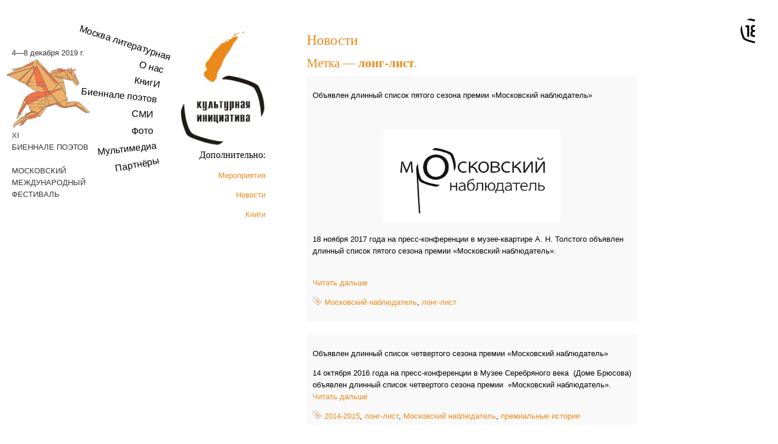

--- FILE ---
content_type: text/html;charset=windows-1251
request_url: http://kultinfo.com/novosti/tag/%EB%EE%ED%E3-%EB%E8%F1%F2/
body_size: 24350
content:
<!DOCTYPE HTML PUBLIC "-//W3C//DTD HTML 4.01//EN" "http://www.w3.org/TR/html4/strict.dtd">
<html xmlns="http://www.w3.org/1999/xhtml" xml:lang="ru" lang="ru" xmlns:fb="http://ogp.me/ns/fb#">
<head>

<title>Метка: лонг-лист  - Новости</title>
<meta name="description" content="Метка: лонг-лист  - Новости"></meta>
<meta name="keywords" content="Метка: лонг-лист  - Новости"></meta>
<meta http-equiv="X-UA-Compatible" content="IE=EmulateIE7"></meta>
<meta http-equiv="Content-Language" content="ru"></meta>
<meta content="text/html; charset=windows-1251" http-equiv="Content-Type"></meta>
<meta name='yandex-verification' content='449e4ce497050095' />

<meta property="og:title" content="Метка: лонг-лист  - Новости" />
<meta property="og:type" content="article" />
<meta property="og:image" content="http://kultinfo.ru/images/ki.jpg" />
<meta property="og:site_name" content="Культурная инициатива" />

<link rel="stylesheet" type="text/css" href="/templates/template1/style.css" />
<script type="text/javascript" src="/templates/template1/hostcms.js"></script>
<script type="text/javascript" src="/hostcmsfiles/ajax/JsHttpRequest.js"></script>
<script type="text/javascript" src="/hostcmsfiles/ajax/ajax.js"></script>
<script type="text/javascript" src="/hostcmsfiles/main.js"></script>

<link rel="stylesheet" type="text/css" href="/hostcmsfiles/style.css" />
<link rel="alternate" type="application/rss+xml" title="HostCMS RSS Feed" href="/info/news/rss/" />

<!-- Визуальный редактор -->
<script language="javascript" type="text/javascript" src="/admin/wysiwyg/tiny_mce_src.js"></script>
<script type="text/javascript" language="JavaScript">
tinyMCE.init(
{
	mode : "textareas",
	theme : "simple",
	editor_selector : "mceEditor",
	editor_deselector : "mceNoEditor",
	width: "400px",
	theme_simple_resizing : true
}
);
</script>

<!-- Предварительная загрузка изображений -->
<script type="text/javascript" language="JavaScript">
var image1 = new Image(); image1.src = "/hostcmsfiles/images/shadow-b.png";
var image2 = new Image(); image2.src = "/hostcmsfiles/images/shadow-l.png";
var image3 = new Image(); image3.src = "/hostcmsfiles/images/shadow-lb.png";
var image4 = new Image(); image4.src = "/hostcmsfiles/images/shadow-lt.png";
var image5 = new Image(); image5.src = "/hostcmsfiles/images/shadow-r.png";
var image6 = new Image(); image6.src = "/hostcmsfiles/images/shadow-rb.png";
var image7 = new Image(); image7.src = "/hostcmsfiles/images/shadow-rt.png";
var image8 = new Image(); image8.src = "/hostcmsfiles/images/shadow-t.png";
var image9 = new Image(); image9.src = "/hostcmsfiles/images/ajax_loader.gif";
</script>

<script language="JavaScript" type="text/javascript"> 
	AC_FL_RunContent(
		'codebase', 'http://download.macromedia.com/pub/shockwave/cabs/flash/swflash.cab#version=10,0,0,0',
		'width', '460',
		'height', '320',
		'src', 'menu',
		'quality', 'high',
		'pluginspage', 'http://www.adobe.com/go/getflashplayer',
		'align', 'middle',
		'play', 'true',
		'loop', 'true',
		'scale', 'showall',
		'wmode', 'window',
		'devicefont', 'false',
		'id', 'menu',
		'bgcolor', '#ffffff',
		'name', 'menu',
		'menu', 'true',
		'allowFullScreen', 'false',
		'allowScriptAccess','sameDomain',
		'movie', 'menu',
		'salign', ''
		); //end AC code
</script> 

</head>

<body leftmargin="0" topmargin="0" marginheight="0" marginwidth="0" bgcolor="#ffffff">

<!-- Google tag (gtag.js) -->
<script async src="https://www.googletagmanager.com/gtag/js?id=G-G888ZTGBR5"></script>
<script>
  window.dataLayer = window.dataLayer || [];
  function gtag(){dataLayer.push(arguments);}
  gtag('js', new Date());

  gtag('config', 'G-G888ZTGBR5');
</script>

<!-- Yandex.Metrika counter -->
<script type="text/javascript">
    (function(m,e,t,r,i,k,a){
        m[i]=m[i]||function(){(m[i].a=m[i].a||[]).push(arguments)};
        m[i].l=1*new Date();
        for (var j = 0; j < document.scripts.length; j++) {if (document.scripts[j].src === r) { return; }}
        k=e.createElement(t),a=e.getElementsByTagName(t)[0],k.async=1,k.src=r,a.parentNode.insertBefore(k,a)
    })(window, document,'script','https://mc.yandex.ru/metrika/tag.js', 'ym');

    ym(53525602, 'init', {clickmap:true, accurateTrackBounce:true, trackLinks:true});
</script>
<noscript><div><img src="https://mc.yandex.ru/watch/53525602" style="position:absolute; left:-9999px;" alt="" /></div></noscript>
<!-- /Yandex.Metrika counter -->


<div id="fb-root"></div>
<script>(function(d, s, id) {
  var js, fjs = d.getElementsByTagName(s)[0];
  if (d.getElementById(id)) return;
  js = d.createElement(s); js.id = id;
  js.src = "//connect.facebook.net/ru_RU/all.js#xfbml=1";
  fjs.parentNode.insertBefore(js, fjs);
}(document, 'script', 'facebook-jssdk'));</script>

<!--url's used in the movie--> 
<a href="/raspisanie/"></a> 
<a href="/about/"></a> 
<a href="/knigi/"></a> 
<a href="/festivali/"></a> 
<a href="/smi/"></a> 
<a href="/foto/"></a> 
<a href="/multimedia/"></a> 
<a href="/partnery/"></a>
<!--url's used in the movie - конец-->  

<div style="position: absolute; top: 30px; left: 1254px; width: 45px; height: 45px; z-index: 100; padding-right: 20px;"><img src="/images/18plus.jpg" alt="" width="45" height="45" style="border: 0px solid #999999;" /></div>

<div style="position:absolute; top: 0px; left: 0px; width: 520px; height: 360px;">

<!--
<object classid="clsid:d27cdb6e-ae6d-11cf-96b8-444553540000" codebase="http://download.macromedia.com/pub/shockwave/cabs/flash/swflash.cab#version=6,0,40,0" width="520" height="360"> 

<param name="movie" value="/flash2/kicup.swf" /> 
<param name="quality" value="high" /> 
<param name="bgcolor" value="#ffffff" /> 
<param name="allowScriptAccess" value="always" />
<PARAM NAME="BASE" VALUE=".">
<embed src="/flash2/kicup.swf" quality="high" bgcolor="#ffffff" width="520" height="360" align="" type="application/x-shockwave-flash" allowScriptAccess="always" pluginspage="http://www.macromedia.com/go/getflashplayer" BASE="."> 
</embed> 
</object> 
-->

<style>
    .kult-menu {
        position: absolute;
        top: 50px;
        left: 90px;
    } 
	
	.biennale-ref {
        position: absolute;
        top: 50px;
        left: 0px;
    }

    .navigate a, .navigate li {
        display: block;
        list-style: none;
        font-family: Arial, Helvetica, sans-serif;
        font-size: 16px;
        text-decoration: none;
        color: black;
        text-align: right;
    }
    
    .navigate a:hover {
        color: #EB891B;
        transition: all .4s;
    }
    
    .navigate li {
        display: block;
        padding-bottom: 10px;
        margin: 0;
    }
    
    .navigate li:first-child {
        transform: rotate(18deg);
    }
    
    .navigate li:nth-child(2) {
        transform: rotate(14deg);
        padding-right: 14px;
    }
    
    .navigate li:nth-child(3) {
        transform: rotate(10deg);
        padding-right: 20px;
    }
    
    .navigate li:nth-child(4) {
        transform: rotate(6deg);
        padding-right: 26px;
    }
    
    .navigate li:nth-child(5) {
        transform: rotate(2deg);
        padding-right: 32px;
    }
    
    .navigate li:nth-child(6) {
        transform: rotate(-2deg);
        padding-right: 32px;
    }
    
    .navigate li:nth-child(7) {
        transform: rotate(-6deg);
        padding-right: 26px;
    }
    
    .navigate li:nth-child(8) {
        transform: rotate(-10deg);
        padding-right: 20px;
    }
    
    .kult-logo {
        display: block;
        width: 150px;
        height: auto;
        position: absolute;
        top: 0px;
        left: 210px;
    }
	
	.biennale-logo-img {
        display: block;
        width: 143px;
        height: auto;
        position: absolute;
        top: 50px;
        left: 10px;
    }
	
	.biennale-ref > .date
	{
		position: relative;
		top: 30px;
        left: 20px;
	}
	
	.biennale-ref > .title1
	{
		position: relative;
		top: 150px;
        left: 20px;
	}
	
	.biennale-ref a
	{
		font-family: Arial Narrow,Arial,sans-serif; 
		font-size: 1em;
		color: #333;
	}
	
	.biennale-ref a:hover
	{
		font-family: Arial Narrow,Arial,sans-serif; 
		font-size: 1em;
		color: #EB891B;
	}

</style>

<div class="biennale-ref">
	<div class="date"><a href="/poetrybiennale2019/"><nobr>4&#151;8 декабря 2019 г.</nobr></a></div>
	<div class="biennale-logo"><a href="/poetrybiennale2019/" target="_self"><img src="/images/biennale_pegas2019.png" alt="Биеннале поэтов" class="biennale-logo-img"></a></div>
	<div class="title1"><a href="/poetrybiennale2019/">XI <br />БИЕННАЛЕ ПОЭТОВ<br />
	<br />
	МОСКОВСКИЙ <br />МЕЖДУНАРОДНЫЙ <br />ФЕСТИВАЛЬ</a></div>
</div>

<div class="kult-menu">
    <nav>
        <ul class="navigate">
            <li><a href="/raspisanie/">Москва литературная</a></li>
            <li><a href="/about/">О нас</a></li>
            <li><a href="/knigi/">КнигИ</a></li>
            <li><a href="/poetrybiennale2019/">Биеннале поэтов</a></li>
            <li><a href="/smi/">СМИ</a></li>
            <li><a href="/foto/">Фото</a></li>
            <li><a href="/multimedia/">Мультимедиа</a></li>
            <li><a href="/partnery/">Партнёры</a></li>
        </ul>
    </nav>
    <div class="nav-logo"><a href="/" target="_self"><img src="/images/kultinfo-logo-3.png" alt="Культурная Инициатива" class="kult-logo"></a></div>
</div>

</div>

<!--
<table width="100%" border="0" cellpadding="0" cellspacing="0" class="top_menu"><tr align="center"><td></td><td><div class="item_menu_div" id="menu_id_103" onmouseover="TopMenuOver('menu_id_103', 'child_menu_id_103');" onmouseout="TopMenuOut('menu_id_103', 'child_menu_id_103');"><div class="tl"></div><div class="tr"></div><div class="bl"></div><div class="br"></div><a href="/9B4B79B2-FB2D-35F2-0C85-E832E0BDC21E/">"Полюса"</a></div></td><td></td><td><div class="item_menu_div" id="menu_id_85" onmouseover="TopMenuOver('menu_id_85', 'child_menu_id_85');" onmouseout="TopMenuOut('menu_id_85', 'child_menu_id_85');"><div class="tl"></div><div class="tr"></div><div class="bl"></div><div class="br"></div><a href="/knigi/">Книги</a><div id="child_menu_id_85" class="poll_down_menu_lev_1" align="left"><div class="tl"></div><div class="t"></div><div class="tr"></div><div class="r"></div><div class="bl"></div><div class="b"></div><div class="br"></div><div class="l"></div><ul><li><a href="/knigi/rss/">RSS</a></li></ul></div></div></td><td></td><td><div class="item_menu_div" id="menu_id_89" onmouseover="TopMenuOver('menu_id_89', 'child_menu_id_89');" onmouseout="TopMenuOut('menu_id_89', 'child_menu_id_89');"><div class="tl"></div><div class="tr"></div><div class="bl"></div><div class="br"></div><a href="/kontakty/">Контакты</a></div></td><td></td><td><div class="item_menu_div" id="menu_id_98" onmouseover="TopMenuOver('menu_id_98', 'child_menu_id_98');" onmouseout="TopMenuOut('menu_id_98', 'child_menu_id_98');"><div class="tl"></div><div class="tr"></div><div class="bl"></div><div class="br"></div><a href="/festivali/">Литературные события года</a></div></td><td></td><td><div class="item_menu_div" id="menu_id_92" onmouseover="TopMenuOver('menu_id_92', 'child_menu_id_92');" onmouseout="TopMenuOut('menu_id_92', 'child_menu_id_92');"><div class="tl"></div><div class="tr"></div><div class="bl"></div><div class="br"></div><a href="/multimedia/">Мультимедиа</a><div id="child_menu_id_92" class="poll_down_menu_lev_1" align="left"><div class="tl"></div><div class="t"></div><div class="tr"></div><div class="r"></div><div class="bl"></div><div class="b"></div><div class="br"></div><div class="l"></div><ul><li><a href="/multimedia/rss/">RSS</a></li></ul></div></div></td><td></td><td><div class="item_menu_div" id="menu_id_86" onmouseover="TopMenuOver('menu_id_86', 'child_menu_id_86');" onmouseout="TopMenuOut('menu_id_86', 'child_menu_id_86');"><div class="tl"></div><div class="tr"></div><div class="bl"></div><div class="br"></div><a href="/novosti/">Новости</a><div id="child_menu_id_86" class="poll_down_menu_lev_1" align="left"><div class="tl"></div><div class="t"></div><div class="tr"></div><div class="r"></div><div class="bl"></div><div class="b"></div><div class="br"></div><div class="l"></div><ul><li><a href="/novosti/rss/">RSS</a></li></ul></div></div></td><td></td><td><div class="item_menu_div" id="menu_id_91" onmouseover="TopMenuOver('menu_id_91', 'child_menu_id_91');" onmouseout="TopMenuOut('menu_id_91', 'child_menu_id_91');"><div class="tl"></div><div class="tr"></div><div class="bl"></div><div class="br"></div><a href="/partnery/">Партнеры</a></div></td><td></td><td><div class="item_menu_div" id="menu_id_100" onmouseover="TopMenuOver('menu_id_100', 'child_menu_id_100');" onmouseout="TopMenuOut('menu_id_100', 'child_menu_id_100');"><div class="tl"></div><div class="tr"></div><div class="bl"></div><div class="br"></div><a href="/search/">Поиск</a></div></td><td></td><td><div class="item_menu_div" id="menu_id_101" onmouseover="TopMenuOver('menu_id_101', 'child_menu_id_101');" onmouseout="TopMenuOut('menu_id_101', 'child_menu_id_101');"><div class="tl"></div><div class="tr"></div><div class="bl"></div><div class="br"></div><a href="/results/">Результаты поиска</a></div></td><td></td><td><div class="item_menu_div" id="menu_id_90" onmouseover="TopMenuOver('menu_id_90', 'child_menu_id_90');" onmouseout="TopMenuOut('menu_id_90', 'child_menu_id_90');"><div class="tl"></div><div class="tr"></div><div class="bl"></div><div class="br"></div><a href="/smi/">СМИ</a></div></td><td></td><td><div class="item_menu_div" id="menu_id_102" onmouseover="TopMenuOver('menu_id_102', 'child_menu_id_102');" onmouseout="TopMenuOut('menu_id_102', 'child_menu_id_102');"><div class="tl"></div><div class="tr"></div><div class="bl"></div><div class="br"></div><a href="/polusa/">Цикл "Полюса"</a></div></td><td></td><td><div class="item_menu_div" id="menu_id_96" onmouseover="TopMenuOver('menu_id_96', 'child_menu_id_96');" onmouseout="TopMenuOut('menu_id_96', 'child_menu_id_96');"><div class="tl"></div><div class="tr"></div><div class="bl"></div><div class="br"></div><a href="/raspisanie/">Москва литературная</a></div></td><td></td><td><div class="item_menu_div" id="menu_id_7" onmouseover="TopMenuOver('menu_id_7', 'child_menu_id_7');" onmouseout="TopMenuOut('menu_id_7', 'child_menu_id_7');"><div class="tl"></div><div class="tr"></div><div class="bl"></div><div class="br"></div><a href="/nashi_meropriatia/">Наши мероприятия</a></div></td><td></td><td><div class="item_menu_div" id="menu_id_84" onmouseover="TopMenuOver('menu_id_84', 'child_menu_id_84');" onmouseout="TopMenuOut('menu_id_84', 'child_menu_id_84');"><div class="tl"></div><div class="tr"></div><div class="bl"></div><div class="br"></div><a href="/about/">О нас</a></div></td><td></td><td><div class="item_menu_div" id="menu_id_15" onmouseover="TopMenuOver('menu_id_15', 'child_menu_id_15');" onmouseout="TopMenuOut('menu_id_15', 'child_menu_id_15');"><div class="tl"></div><div class="tr"></div><div class="bl"></div><div class="br"></div><a href="/foto/">Фотогалерея</a></div></td><td style="padding-right: 15px;"></td></tr></table>-->

<div style="position:absolute; top: 50px; left: 500px; width: 580px;">
<!-- Вызов шаблона для текущей страницы -->
<div style="position:absolute; top: 190px; left: -250px; width: 200px;">

<div style="text-align: right;">
<p style="text-align: right;"><span style="font-size: medium;"><span style="font-family: verdana,geneva;">Дополнительно:</span></span></p>
<p style="text-align: right;"><a href="/raspisanie/">Мероприятия</a></p>
<p style="text-align: right;"><a href="/novosti/">Новости</a></p>
<a href="/knigi/">Книги</a></div>
</div>
<div style="margin-left: 20px;">
			
                        <h1>Новости</h1>
<h2>Метка &#151; <strong>лонг-лист</strong>.</h2>
<div style="padding: 10px; background-color: #f9f9f9;"><p class="news_title"><a href="/novosti/2571/" class="more">Объявлен длинный список пятого сезона премии «Московский наблюдатель»</a></p><p>&nbsp;</p>
<p style="text-align: center;"><img src="/Mos_nabl/MosNab_logo.JPG" alt="" width="300" height="158" /></p>
<p>18 ноября 2017 года на&nbsp;<nobr>пресс-конференции</nobr> в&nbsp;<nobr>музее-квартире</nobr> <nobr>А. Н. Толстого</nobr> объявлен длинный список пятого сезона премии<span style="margin-right: 0.3em"> </span> <span style="margin-left: -0.3em">&laquo;Московский</span> наблюдатель&raquo;.</p><br /><a href="/novosti/2571/">
				Читать дальше
			</a><p class="tags"><img src="/hostcmsfiles/images/tags.gif" align="left" style="margin: 0px 5px -2px 0px" /><a href="/novosti/tag/%CC%EE%F1%EA%EE%E2%F1%EA%E8%E9%20%ED%E0%E1%EB%FE%E4%E0%F2%E5%EB%FC/" class="tag">Московский наблюдатель</a>, <a href="/novosti/tag/%EB%EE%ED%E3-%EB%E8%F1%F2/" class="tag">лонг-лист</a> </p><div style="clear: both;"></div></div>
<br />
<div style="padding: 10px; background-color: #f9f9f9;"><p class="news_title"><a href="/novosti/2255/" class="more">Объявлен длинный список четвертого сезона премии «Московский наблюдатель»</a></p><span style="font-size: 13.3333px;">14 октября 2016 года на&nbsp;пресс-конференции в&nbsp;Музее Серебряного века&nbsp;<span style="margin-right: 0.3em"> </span> <span style="margin-left: -0.3em">(Доме</span>&nbsp;Брюсова) объявлен длинный список четвертого сезона&nbsp;премии&nbsp;<span style="margin-right: 0.3em"> </span> <span style="margin-left: -0.3em">&laquo;Московский</span></span>&nbsp;наблюдатель&raquo;.<br /><a href="/novosti/2255/">
				Читать дальше
			</a><p class="tags"><img src="/hostcmsfiles/images/tags.gif" align="left" style="margin: 0px 5px -2px 0px" /><a href="/novosti/tag/2014-2015/" class="tag">2014-2015</a>, <a href="/novosti/tag/%EB%EE%ED%E3-%EB%E8%F1%F2/" class="tag">лонг-лист</a>, <a href="/novosti/tag/%CC%EE%F1%EA%EE%E2%F1%EA%E8%E9%20%ED%E0%E1%EB%FE%E4%E0%F2%E5%EB%FC/" class="tag">Московский наблюдатель</a>, <a href="/novosti/tag/%EF%F0%E5%EC%E8%E0%EB%FC%ED%FB%E5%20%E8%F1%F2%EE%F0%E8%E8/" class="tag">премиальные истории</a> </p><div style="clear: both;"></div></div>
<br />
<div style="padding: 10px; background-color: #f9f9f9;"><p class="news_title"><a href="/novosti/1966/" class="more">Премия «Московский наблюдатель» открывает третий сезон</a></p><p style="font-size: 13.3333px;">25 сентября 2015 года в&nbsp;19.00 в&nbsp;Музее Серебряного века&nbsp;<span style="margin-right: 0.3em"> </span> <span style="margin-left: -0.3em">(Проспект</span>&nbsp;Мира, 30) состоится пресс-конференция, посвященная объявлению длинного списка премии.</p>
<p style="font-size: 13.3333px;">Лонг-лист будет сформирован в&nbsp;результате отбора, проведенного членами жюри и&nbsp;оргкомитета, каждый из&nbsp;которых назовет по&nbsp;два&nbsp;лучших материала из&nbsp;общего корпуса номинированных текстов.</p><br /><a href="/novosti/1966/">
				Читать дальше
			</a><p class="tags"><img src="/hostcmsfiles/images/tags.gif" align="left" style="margin: 0px 5px -2px 0px" /><a href="/novosti/tag/%CC%EE%F1%EA%EE%E2%F1%EA%E8%E9%20%ED%E0%E1%EB%FE%E4%E0%F2%E5%EB%FC/" class="tag">Московский наблюдатель</a>, <a href="/novosti/tag/%EB%EE%ED%E3-%EB%E8%F1%F2/" class="tag">лонг-лист</a>, <a href="/novosti/tag/%EF%F0%E5%F1%F1-%EA%EE%ED%F4%E5%F0%E5%ED%F6%E8%FF/" class="tag">пресс-конференция</a>, <a href="/novosti/tag/%CC%F3%E7%E5%E9%20%D1%E5%F0%E5%E1%F0%FF%ED%EE%E3%EE%20%E2%E5%EA%E0/" class="tag">Музей Серебряного века</a> </p><div style="clear: both;"></div></div>
<br />
<div style="padding: 10px; background-color: #f9f9f9;"><p class="news_title"><a href="/novosti/1706/" class="more">Премия «Московский наблюдатель» открывает второй сезон</a></p><p style="text-align: center;"><img style="text-align: center;" src="/Mos_nabl/MosNab_logo.JPG" alt="" width="350" height="184" /></p>
<p>7 октября 2014 года в&nbsp;19.00 в&nbsp;Музее Серебряного века<span style="margin-right: 0.3em"> </span> <span style="margin-left: -0.3em">(Проспект</span> Мира, 30) состоится пресс-конференция, посвященная объявлению длинного списка премии.</p><br /><a href="/novosti/1706/">
				Читать дальше
			</a><p class="tags"><img src="/hostcmsfiles/images/tags.gif" align="left" style="margin: 0px 5px -2px 0px" /><a href="/novosti/tag/2014/" class="tag">2014</a>, <a href="/novosti/tag/%CC%EE%F1%EA%EE%E2%F1%EA%E8%E9%20%ED%E0%E1%EB%FE%E4%E0%F2%E5%EB%FC/" class="tag">Московский наблюдатель</a>, <a href="/novosti/tag/%EF%F0%E5%EC%E8%E0%EB%FC%ED%FB%E5%20%E8%F1%F2%EE%F0%E8%E8/" class="tag">премиальные истории</a>, <a href="/novosti/tag/%EF%F0%E5%F1%F1-%EA%EE%ED%F4%E5%F0%E5%ED%F6%E8%FF/" class="tag">пресс-конференция</a>, <a href="/novosti/tag/%EB%EE%ED%E3-%EB%E8%F1%F2/" class="tag">лонг-лист</a>, <a href="/novosti/tag/%CC%F3%E7%E5%E9%20%D1%E5%F0%E5%E1%F0%FF%ED%EE%E3%EE%20%E2%E5%EA%E0/" class="tag">Музей Серебряного века</a> </p><div style="clear: both;"></div></div>
<br />
<div style="padding: 10px; background-color: #f9f9f9;"><p class="news_title"><a href="/novosti/1403/" class="more">Премия «Московский наблюдатель» приступила к формированию длинного списка</a></p><em>С началом нового литературного сезона продолжит свою работу учрежденная в&nbsp;марте 2013 года премия<span style="margin-right: 0.3em"> </span> <span style="margin-left: -0.3em">&laquo;Московский</span> наблюдатель&raquo;. Подробнее о&nbsp;регламенте премии &ndash;&nbsp;</em><a href="/novosti/1234/"><em>http://kultinfo.ru/novosti/1234/</em></a><em>&nbsp;<br /><img src="/Mos_nabl/MosNab_logo.JPG" alt="" width="250" height="132" /></em><br /><a href="/novosti/1403/">
				Читать дальше
			</a><p class="tags"><img src="/hostcmsfiles/images/tags.gif" align="left" style="margin: 0px 5px -2px 0px" /><a href="/novosti/tag/%CC%EE%F1%EA%EE%E2%F1%EA%E8%E9%20%ED%E0%E1%EB%FE%E4%E0%F2%E5%EB%FC/" class="tag">Московский наблюдатель</a>, <a href="/novosti/tag/%EB%EE%ED%E3-%EB%E8%F1%F2/" class="tag">лонг-лист</a> </p><div style="clear: both;"></div></div>
<br />
<p></p>
<div style="clear: both"></div>
<div class="rss_4_ie"></div>
<a href="/novosti/rss/"><img src="/images/rss/rss_2.0.png" style="filter: alpha(opacity=0); margin: 0px 0px -4px 0px" /></a>
<a href="/novosti/rss/">RSS</a></div>
<br /><br /> <br />		
<div style="padding-top: 20px;">

<table style="width: 100%;" border="0">
<tbody>
<tr>
<td style="border-left: 2px Solid #EB891B; padding-top: 10px; padding-left: 20px; padding-bottom: 10px;" width="50%">
<p><span style="font-size: x-small;"><a href="/kontakty/">Контакты</a><br />Поиск<br /><a href="mailto:fayzov@gmail.com?subject=Подписка%20на%20новости%20сайта%20kultinfo.ru&amp;body=Прошу%20присылать%20новости%20на%20этот%20адрес.">Подписка на&nbsp;новости<br /></a><br /></span></p>
</td>
<td style="border-left: 2px Solid #EB891B; padding-top: 10px; padding-left: 20px; padding-bottom: 10px;" width="50%">
<div class="fb-like"></div>
<p><span style="font-size: x-small;">Регистрация СМИ Эл&nbsp;№&nbsp;ФC77-75368 от&nbsp;25&nbsp;марта 2019<br />Федеральная служба по надзору в сфере связи, информационных технологий и массовых коммуникаций<br /></span></p>
<p><span style="font-size: x-small;">&copy; Культурная Инициатива<br />&copy; оформление&nbsp;&mdash; Николай Звягинцев<br />&copy; логотип&nbsp;&mdash; Ирина Максимова<br /><a style="color: #eb891b; text-decoration: none;" href="http://www.hostcms.ru/" target="_blank"></a></span></p>
<p><span style="font-size: x-small;"><a style="color: #eb891b; text-decoration: none;" href="http://www.hostcms.ru/" target="_blank">Host CMS</a>&nbsp;| сайт -&nbsp;<a href="http://jaybe.ru" target="_blank">Jaybe.ru</a>&nbsp;</span></p>
</td>
</tr>
</tbody>
</table>
</div>
<!--LiveInternet counter--><script type="text/javascript"><!--
document.write("<a href='http://www.liveinternet.ru/click' "+
"target=_blank><img src='//counter.yadro.ru/hit?t44.6;r"+
escape(document.referrer)+((typeof(screen)=="undefined")?"":
";s"+screen.width+"*"+screen.height+"*"+(screen.colorDepth?
screen.colorDepth:screen.pixelDepth))+";u"+escape(document.URL)+
";"+Math.random()+
"' alt='' title='LiveInternet' "+
"border='0' width='31' height='31'><\/a>")
//--></script><!--/LiveInternet-->
</div>

</body>
</html>


--- FILE ---
content_type: text/css
request_url: http://kultinfo.com/hostcmsfiles/style.css
body_size: 27817
content:
.shadowed
{
	zoom: 1;
	z-index: 998;
	position: absolute;
	margin-top: 10px;
	background-color: #FFF;
	font-size: 9pt;
	/*border: 1px solid #f00;*/
} 

.shadowed .tl
{
	position: absolute;
	font-size: 0;
	top: -15px;
	left: -17px;
	background: url('/hostcmsfiles/images/shadow-lt.png') 0 0 no-repeat !important;
	background: none;
	filter: progid:DXImageTransform.Microsoft.AlphaImageLoader(src='/hostcmsfiles/images/shadow-lt.png');
	width: 17px;
	height: 15px;
}

.shadowed .t
{
	position: absolute;
	font-size: 0;
	top: -15px;
	left: 0;
	background: url('/hostcmsfiles/images/shadow-t.png') 0 0 repeat-x !important;
	background: url('/hostcmsfiles/images/spacer.gif');
	filter: progid:DXImageTransform.Microsoft.AlphaImageLoader(src='/hostcmsfiles/images/shadow-t.png', sizingmethod='scale');
	width: 100%;
	height: 15px;
	/* border: 1px solid; */
}

.shadowed .tr
{
	position: absolute;
	font-size: 0;
	top: -15px;
	left: 100%;
	background: url('/hostcmsfiles/images/shadow-rt.png') 0 0 no-repeat !important;
	background: none;
	filter: progid:DXImageTransform.Microsoft.AlphaImageLoader(src='/hostcmsfiles/images/shadow-rt.png');
	width: 17px;
	height: 15px;
}

.shadowed .r
{
	position: absolute;
	font-size: 0;
	top: 0;
	left: 100%;
	background: url('/hostcmsfiles/images/shadow-r.png') 0 0 repeat-y !important;
	background: none;
	filter: progid:DXImageTransform.Microsoft.AlphaImageLoader(src='/hostcmsfiles/images/shadow-r.png', sizingmethod='scale');
	width: 17px;
	height: 100%;

}

.shadowed .br
{
	position: absolute;
	font-size: 0;
	top: 100%;
	left: 100%;
	background: url('/hostcmsfiles/images/shadow-rb.png') 0 0 no-repeat !important;
	background: none;
	filter: progid:DXImageTransform.Microsoft.AlphaImageLoader(src='/hostcmsfiles/images/shadow-rb.png');
	width: 17px;
	height: 21px;
}

.shadowed .b
{
	position: absolute;
	font-size: 0;
	top: 100%;
	left: 0;
	background: url('/hostcmsfiles/images/shadow-b.png') 0 0 repeat-x !important;
	background: url('/hostcmsfiles/images/spacer.gif');
	filter: progid:DXImageTransform.Microsoft.AlphaImageLoader(src='/hostcmsfiles/images/shadow-b.png', sizingmethod='scale');
	width: 100%;
	height: 21px;
}

.shadowed .bl
{
	position: absolute;
	font-size: 0;
	top: 100%;
	left: -17px;
	background: url('/hostcmsfiles/images/shadow-lb.png') 0 0 no-repeat !important;
	background: none;
	filter: progid:DXImageTransform.Microsoft.AlphaImageLoader(src='/hostcmsfiles/images/shadow-lb.png');
	width: 17px;
	height: 21px;
}

.shadowed .l
{
	position: absolute;
	font-size: 0;
	top: 0;
	left: -17px;
	background: url('/hostcmsfiles/images/shadow-l.png') 0 0 repeat-y !important;
	background: none;
	filter: progid:DXImageTransform.Microsoft.AlphaImageLoader(src='/hostcmsfiles/images/shadow-l.png', sizingmethod='scale');
	width: 17px;
	height: 100%;
}

.shadow_tail
{
	position: absolute;
	bottom: -30px;
	// bottom: -27px;
	right: 20px;
	z-index: 100;
}

/* Плавающие блоки */
.hostcms_float_block
{
	z-index: 997 !important;
	font-family: Arial, Verdana, 'MS Sans Serif';
	position: absolute;
	opacity: 0.9;
	font-size: 8pt;
	color: #000000;
	margin: 0 !important;
	padding: 0 !important;
}

.hostcms_float_block img
{
	border: 0 !important;
}

.hostcms_float_block a:link, .hostcms_float_block a:visited, .hostcms_float_block a:hover
{
	color: #0070BD;
	text-decoration: underline;
}

.hostcms_float_block .hostcms_float_block_bl
{
	position: absolute;
	background: url('/hostcmsfiles/images/float_block_bl.png') 0 0 no-repeat !important;
	background: none;
	filter: progid:DXImageTransform.Microsoft.AlphaImageLoader(src='/hostcmsfiles/images/float_block_bl.png');
	width: 17px;
	height: 21px;
	bottom: -11px;
	left: -17px;
	font-size: 1px;
}

.hostcms_float_block .hostcms_float_block_l
{
	position: absolute;
	background: url('/hostcmsfiles/images/float_block_l.png') 0 0 repeat-y !important;
	background: none;
	filter: progid:DXImageTransform.Microsoft.AlphaImageLoader(src='/hostcmsfiles/images/float_block_l.png', sizingmethod='scale');
	height: 100%;
	width: 17px;
	z-index: 997;
	left: -17px;
	top: 0;
	padding: 0;
	font-size: 1px;
}

.hostcms_float_block .hostcms_float_block_tl
{
	position: absolute;
	background: url('/hostcmsfiles/images/float_block_tl.png') 0 0 no-repeat !important;
	background: none;
	filter: progid:DXImageTransform.Microsoft.AlphaImageLoader(src='/hostcmsfiles/images/float_block_tl.png');
	width: 17px;
	height: 15px;
	top: -5px;
	left: -17px;
	font-size: 1px;
}

.hostcms_float_block .hostcms_float_block_t
{
	position: absolute;
	background: url('/hostcmsfiles/images/float_block_t.png') 0 0 repeat-x !important;
	background: none;
	filter: progid:DXImageTransform.Microsoft.AlphaImageLoader(src='/hostcmsfiles/images/float_block_t.png', sizingmethod='scale');
	width: 100% !important;
	width: auto;
	width: expression(parentElement.clientWidth + "px");
	height: 5px;
	top: -5px;
	font-size: 1px;
}

.hostcms_float_block .hostcms_float_block_tr
{
	position: absolute;
	background: url('/hostcmsfiles/images/float_block_tr.png') 0 0 no-repeat !important;
	background: none;
	filter: progid:DXImageTransform.Microsoft.AlphaImageLoader(src='/hostcmsfiles/images/float_block_tr.png');
	width: 17px;
	height: 15px;
	top: -5px;
	left: 100% !important;
	left: auto;	
	left: expression(parentElement.clientWidth + "px");
	z-index: 997;
	font-size: 1px;
}

.hostcms_float_block .hostcms_float_block_r
{
	position: absolute;
	background: url('/hostcmsfiles/images/float_block_r.png') 0 0 repeat-y !important;
	background: none;
	filter: progid:DXImageTransform.Microsoft.AlphaImageLoader(src='/hostcmsfiles/images/float_block_r.png', sizingmethod='scale');
	margin: 0px 0 0px 0;
	padding: 0px 0 0px 0;
	width: 17px;
	left: 100% !important;
	left: auto;
	left: expression(parentElement.clientWidth + "px");
	z-index: 997;
	font-size: 1px;
}

.hostcms_float_block .hostcms_float_block_br
{
	position: absolute;
	background: url('/hostcmsfiles/images/float_block_br.png') 0 0 no-repeat !important;
	background: none;
	filter: progid:DXImageTransform.Microsoft.AlphaImageLoader(src='/hostcmsfiles/images/float_block_br.png');
	height: 21px;
	width: 17px;
	bottom: -11px;
	left: 100% !important;
	left: auto;	
	left: expression(parentElement.clientWidth + "px");
	z-index: 997;
	font-size: 1px;
}

.hostcms_float_block .hostcms_float_block_b
{
	position: absolute;
	background: url('/hostcmsfiles/images/float_block_b.png') 0 0 repeat-x !important;
	background: none;
	filter: progid:DXImageTransform.Microsoft.AlphaImageLoader(src='/hostcmsfiles/images/float_block_b.png', sizingmethod='scale');
	width: 100% !important;
	width: auto;
	height: 11px;
	bottom: -11px;
	width: 100% !important;
	width: auto;
	width: expression(parentElement.clientWidth + "px");
	font-size: 1px;
}
 
.hostcms_float_block .hostcms_float_block_content
{
	position: relative;
	white-space: nowrap;
	width: auto !important;
	width: 1%;
	padding: 4px 1px 3px 9px !important;
	padding: 6px 1px 6px 9px;
	z-index: 997;
	background-color: #fff;
	margin: 0 !important;
	zoom: 1;
}

.hostcms_float_block .hostcms_float_block_drag_block
{
	position: absolute;
	height: 70%;
	width: 7px;
	float: left;
	margin-left: -5px;
	cursor: move;
	top: 15%;
	left: 2px;
	background: url('/hostcmsfiles/images/drag_bg.gif') repeat-y 2px 0;
	z-index: 997;
	font-size: 1px;
}

* .hostcms_float_block .hostcms_float_block_content img
{
	border: 0px !important;
	padding: 0px !important;
	margin: 0px !important;
	margin-right: 6px !important;
	
	/*bottom: 3px !important;*/
}

.edit_block
{
	zoom: 1;
	height: 5px;
	margin-top: 0px;
	margin-left: 0px;
	width: auto !important;
	display: inline-block;
	border: 1px solid #f00;
	float: left;
}

/* Верхняя полосочка */
.topbar
{
	font-family: Arial, Verdana, 'MS Sans Serif' !important;
	color: #000000 !important;
	background-color: #f1f1f1 !important;
	height: 20px !important;
	font-size: 90% !important;
	padding: 6px 20px 0px 5px !important;
	margin: 0 !important;
	margin-bottom: 5px !important;
	font-weight: bold !important;
}

.topbar img
{
	cursor: pointer !important;
	position: absolute !important;
	left: 100% !important;
	z-index: 1000 !important;
	margin: 0 !important;
	padding: 0 !important;
	margin-top: 3px !important;
	margin-left: -15px !important;
}

/* Панель в клиентском разделе */
#hostcms_layer
{
	font-family: Arial, Verdana, 'MS Sans Serif';
	color: #000;
	left: 20px;
	top: 0px;
}

#hostcms_layer a:link, #hostcms_layer a:visited, #hostcms_layer a:hover
{
	color: #0070BD;
	text-decoration: underline;
}

#div_hostcms_debug #subdiv
{
	overflow: auto;
	width: 400px;
	height: 180px;
	text-align: left;
}

#div_hostcms_debug ul
{
	margin: 0px;
}

#xml_div
{
	margin: 10px 2px 10px 2px !important;
	border: dashed 1px #aaaaaa !important;
	background-color: #fafafa !important;
	padding: 5px !important;
	color: #000 !important;
	text-align: left !important;
	font-size: 8pt !important;
	font-family: Arial !important;
}

#xml_div img
{
	padding: 0 !important;
	margin: 0 !important;
	margin-bottom: -3px !important;
}

#xml_div a:link, #xml_div a:hover, #xml_div a:visited
{
	text-decoration: underline !important;
	color: #2c7381 !important;
	font-family: Arial !important;
}

textarea.xml
{
	font-size: 9pt;
	width: 100%;
	height: 460px;
}

.shadowed #subdiv
{
	font-family: Arial, Verdana, 'MS Sans Serif', sans-serif;
	background-color: #FFFFFF;
	font-size: 100%;
	height: 92%;
	overflow: auto;
	width: 100%;
	color: #333333;
	position: relative;
	margin: 0px;
	padding: 0px;
}

#subdiv #id_content
{
	padding: 0 10px 20px 10px;
	width: auto !important;
	>width: 95% !important;
	width: 95%;
}

#subdiv a:link, #subdiv a:hover, #subdiv a:visited
{	
	text-decoration: underline;
	color: #0070BD;	
}

#subdiv ol li, #subdiv ul li
{
	margin-bottom: 3pt;
	margin-top: 3pt;
}

#subdiv acronym
{
	border-bottom: 1px dashed #C0C0C0;
	cursor: help;
}

#subdiv form
{
	margin-bottom:0;
	margin-top:0;
}

#subdiv .bg_1
{
	background-color: #F1F1F1;
	padding-left:10px;
}

#subdiv .bg_2
{
	background-color: #FF5500;
}

#subdiv .menu_over
{
	background-color: #DDDDDD;
}

#subdiv .menu_out
{
	background-color: #F1F1F1;
}

#subdiv hr
{
	border-top: 1px solid #e2d1ba;
	border-bottom: 1px solid #FFF;
	border-left: none;
	border-right: none;
	height: 0px !important;
	height: 2px;
	margin: 25px 0px 10px 0px !important;
	padding: 0px;
	margin: 0px 0px 5px 0px
}

#subdiv .div_title
{
	position: absolute;
	background-color: #ffffff;
	padding: 0px 4px 0px 4px;
	margin: -8px 0px 0px 20px;
	font-weight: bold;
}

#subdiv .div_content
{
	border: 1px solid #dddddd;
	padding: 10px 5px 10px 5px;
	height: 100%;
}

#subdiv input
{
	padding: 3px;
	vertical-align: middle;
}

#subdiv select
{
	margin: 1px;
}

#subdiv input[readonly], #subdiv .read_only_input
{
	background-color: #F9F9F9;
	color: #333333;
}

#subdiv input[type="checkbox"]
{
	padding: 1px;
	border: 0px;
}

#subdiv button
{
	font-family: Verdana, 'MS Sans Serif', Arial, sans-serif;
	border: 1px solid #777777;
	background-color:#f7f7f7;
	cursor: pointer;
	margin-right: 8px;
	color: #000000;
	font-size: 9pt;
	margin-top: 10px;
}

#subdiv button img
{
	border: 0 !important;
	margin: 2px 5px 1px 0 !important;
	vertical-align: middle !important;
}

#subdiv h1
{
	position: relative;
	font-weight: normal;
	font-size: 18pt;
	color: #000000;
	border-left: 6px solid #db1905;
	padding-bottom: 0em;
	padding-left: 34px;
	left: -40px;
	margin-top: 15px;
}

#subdiv h2
{
	color: #000000;
	font-size: 15pt;
	font-weight: normal;
	padding-top: 2pt;
	padding-bottom: 1pt;
}

#subdiv #message
{
	z-index: 1;
	width: 95%;
	margin-top: 5px;
	margin-bottom: 5px;
	padding: 5px 5px 5px 25px;
	position: relative;
	font-size: 8pt;
	border-collapse: collapse;
	border: 1px #3A7E34 dashed;
	color: #3A7E34;
	background-color: #FFFFFF;
	background: url('/hostcmsfiles/images/attention.gif') no-repeat 5px 50%;
}

#subdiv #error_message
{
	z-index: 1;
	margin-top: 5px;
	margin-bottom: 5px;
	padding: 5px 5px 5px 25px;
	position: relative;
	font-size: 8pt;
	border-collapse: collapse;
	border: 1px #CA1D13 dashed;
	color: #CA1D13;
	background-color: #FFFFFF;
	background: url('/hostcmsfiles/images/error.gif') no-repeat 5px 50%;
}

#subdiv .success
{
 color: #339933;
 /*font-weight: bold; */
}

#subdiv .warning
{
 color: #EBB100;
 /*font-weight: bold; */
}

#subdiv .error
{
 color: #CC0000;
 font-weight:bold;
}

#subdiv .short_title
{
	color: #000000;
	font-weight: bold;
	font-size: 110%;
}


#subdiv #index_gray_div
{
	position: relative;
/*	background-color: #F1F1F1; */
	border: 1px solid #E0E0E0;

	height: 100%;
}

#subdiv .order:link, #subdiv .order:visited, #subdiv .order:hover
{
	color: #DB1905;
	text-decoration: none;
	font-weight: bold;
}

#subdiv .order acronym
{
	border-bottom: 1px dotted #FF5500;
}

#subdiv .current
{
	font-weight: bold;
	color: #000000;
	/* background-color: #F2F0EB; */
}

#subdiv .arrow_span
{
	color: #777777;
	background-color: #FFF;
}
/* Конец стилей для show_link */


/* Стили для admin_forms_fields */
#subdiv .item_div
{
	padding-right: 10px;
	margin-bottom: 7px;
}

/* Span заголовка поля внутри закладки */
#subdiv div.item_div .caption
{
	display: block;
	margin: 0px 0px 3px 0px;
	padding: 0px;
}

/* Большое поле ввода центра администрирования */
#subdiv input.large
{
	font-size: 14pt;
}

#subdiv .arrow_path 
{
	color: #0070BD;
}

#subdiv .main_ul
{
	list-style-type: none;	
	font-family: verdana, arial, sans-serif;
	color: #303030;	
	padding: 0px;
	margin-left: 0px;	
	position: relative;
	margin-bottom: 11px;	
}

#subdiv .main_ul .shadowed
{
	/* Только для IE */
	// left: 0px;
	// top: 25px;
} 

#subdiv .main_ul a,
#subdiv .main_ul a:visited,
#subdiv .main_ul a:hover
{
	text-decoration: none;
	color: #303030;	
}

#subdiv .main_ul ul a:hover
{
	text-decoration: underline;
	color: #303030;	
}

#subdiv .main_ul img
{
	margin: 0px 4px 0px 0px !important;
}

#subdiv .li_lev_1
{
	padding: 0px 15px 0px 0px;
	margin: 0px 0px 0px 0px;
	height: 25px;
	background: url('/hostcmsfiles/images/line1.gif') repeat-x 0 100%;
	white-space: nowrap;
	padding: 0px 10px 4px 2px;
	position: relative;
}

#subdiv .li_lev_1 span
{
	cursor: pointer;
}

/* Первый UL выпадающего меню */
#subdiv .li_lev_1 div ul
{
	margin: 3px 0px 0px -2px;
	padding: 0px 0px 0px 0px;
	list-style-type: none;
	
	/* Только для IE */
	// margin-left: 0px;
}

#subdiv .li_lev_1 ul img
{
	position: absolute !important;
	margin: 0px 0px 0px -25px !important;
}

#subdiv .li_lev_1 ul a
{	
	position: relative;
	left: 28px;
}
#subdiv .arrow_img
{
	position: relative;
	margin: 0px 0px 0px -24px;	
}

#subdiv .li_lev_1 ul ul
{
	position: absolute;
	border: 0px solid #CEC3A3;
	margin: 0px;	
	padding: 0px;
	top: 0px;
	left: 100%;
	border-bottom: 1px solid #CEC3A3;
	border-top: 1px solid #CEC3A3;
	background-color: #fff;
}

#subdiv .li_lev_1 ul li
{	
	padding: 4px 40px 4px 0px;
	margin: 0px;
	background-color: #fff;
}

#subdiv .div_message_error
{
	color: #777777;
	/* font-size: 90%; */
}
/* Конец стилей для admin_forms_fields */

#subdiv input[type="submit"], #subdiv input[type="button"]
{
	cursor: pointer;
}

#subdiv label
{
	position: relative;
	top: 3px !important;
	top: 0px;
}

/* Слой, который становится прозрачным. Вложен в admin_forms_fade */
#subdiv .fill_div_layer
{
	position: absolute;
	left: 0px;
	top: 0px;
	width: 100%;
	height: 100%;
}

/* Верхняя полосочка */
#subdiv .topbar
{
	background-color: #F1F1F1;
	height: 20px;
	font-size: 90%;
	padding: 6px 0px 0px 5px;
	margin-bottom: 5px;
	padding-right: 20px;
	font-weight: bold;
}

#subdiv .topbar img
{
	cursor: pointer !important;
	position: absolute !important;
	left: 100% !important;
	z-index: 1000 !important;
	margin: 0 !important;
	padding: 0 !important;
	margin-top: 3px !important;
	margin-left: -15px !important;
}

/* TABs */
#subdiv #tab
{
	float: left;
	width: 100%;
	background: url("/hostcmsfiles/images/tab_top_fon_4_form.gif") repeat-x bottom;
	/*font-size:93%; */
	line-height: normal;
	margin: 0px 2px 20px 2px;
	position: relative;
}

#subdiv #tab ul
{
	margin: 0;
	padding: 10px 10px 0 7px;
	list-style: none;	
}

#subdiv #tab li
{
	float: left;
	background: url('/hostcmsfiles/images/tab_l_no_active.gif') no-repeat left top;
	margin: 0;
	padding: 0 0 0 3px;
	position: relative;
	margin-left: -3px;	
}

#subdiv #tab span
{
	float: left;
	display: block;
	background: url('/hostcmsfiles/images/tab_fon_no_active.gif') no-repeat right top;
	padding: 8px 18px 7px 12px;
	text-decoration: none;
	color: #606060;
	float: none;
	cursor: pointer;
}

#subdiv #tab .current_li
{
	background-image: url('/hostcmsfiles/images/tab_l_active.gif');
	border-width: 0;
	z-index: 2;
}

#subdiv #tab .current_li span
{
	background-image: url('/hostcmsfiles/images/tab_fon_active.gif');
	color: #262626;
	z-index: 2;
}
/* / TABs */

#subdiv .arrow_up
{
	color: #6BC500;
	font-size: 120%;
	padding-bottom: 3px;
}

#subdiv .arrow_down
{
	color: #C51200;
	font-size: 120%;
	padding-bottom: 3px;
}

#subdiv .screen
{
	border: #E1E1E1 1px solid;
	margin: 10px 0px;
}

#subdiv #gray
{
	color: #777;
}

#subdiv .table_style
{
	margin-top: 10px;
}

#subdiv .footer_logo
{
	margin-left: 10px;
	margin-right: 10px; 
}

#subdiv .left_td
{
	padding-right: 20px;
}

#subdiv .main_td
{
	padding-right: 20px;
}

#subdiv .left_td p
{
	padding-left:10px;
}

#subdiv acronym
{
	border-bottom: 1px dashed #C0C0C0;
	cursor: help;
}

#subdiv #footer_line1
{
	background: #FF5500;
	height: 2px;
	overflow: hidden;
	position: relative;
	margin-top: 30px;
}

#subdiv #footer_line2
{
	background: #0072B2;
	height: 2px;
	overflow: hidden;
	position: relative;
	margin-top: 15px;
}

#subdiv #tooltip, #subdiv #title
{
	background: #fbfccf;
	border: 1px solid #d9daa4;
	color: #333333;
	font: menu;
	margin:0px;
	padding:3px;
	position:absolute;
	visibility:hidden;
}

#subdiv form
{
	margin-bottom:0;
	margin-top:0;
}

#subdiv .bg_1
{
	background-color: #F1F1F1;
	padding-left:10px;
}

#subdiv .bg_2
{
	background-color: #FF5500;
}

#subdiv .menu_over
{
	background-color: #DDDDDD;
}

#subdiv .menu_out
{
	background-color: #F1F1F1;
}

#subdiv table
{
	empty-cells: show;
} 

#subdiv .admin_table_title
{
	color: #000000;
	font-weight: bold;
	text-align: left;
	height: 25px
}

#subdiv .admin_table_title td
{
	padding-left: 5px;
	padding-right: 5px;
	padding-bottom: 2px;
	background-color: #EAEAEA;
	border-top: #D9D9D9 solid 1px;
	border-bottom: #D9D9D9 solid 1px;
	/*white-space: nowrap;*/
}

#subdiv .admin_table_filter td
{
	background-color: #F2F0EB;
	border-bottom: #CEC3A3 solid 1px;
	padding-right: 6px;
	padding-left: 4px;
}

#subdiv .admin_table
{
	border: 1px solid #eeeeee;
}

#subdiv .admin_table td
{
/*	height: 25px; */
	empty-cells: show;
	border-bottom: 1px;
	border-bottom-style: solid;
	border-color: #dddddd;
}

#subdiv .top td, #subdiv .footer td
{
	line-height: 1.1em; 
	font-size: 7.5pt;
	padding-left: 7px;
	padding-right:7px;
	vertical-align: top;
}

#subdiv hr
{
	border-top: 1px solid #e2d1ba;
	border-bottom: 1px solid #FFF;
	border-left: none;
	border-right: none;
	height: 0px !important;
	height: 2px;
	margin: 25px 0px 10px 0px !important;
	padding: 0px;
	margin: 0px 0px 5px 0px
}

#subdiv .table_filling
{
	background-color: #555555;
	color: #ffffff;
	font-size: 8pt;
	padding-left: 7px;
	padding-right: 7px;
}

#subdiv .table_filling td
{
	color: #ffffff;
}

#subdiv .table_filling a:link, #subdiv .table_filling a:visited
{
	color: #ffffff;
	font-size: 8pt;
	margin: 0px;
	text-decoration: none;
}

#subdiv .table_filling a:hover
{	
	color: #ffffff;
	text-decoration: underline;
}

#subdiv .table_border, #subdiv .table_border td
{
	border-collapse: collapse;
	empty-cells: show;
	border-width:1px;
	border-color: #222222;
	border-style: solid;
}

#subdiv .table_border_file, #subdiv td.table_border_file
{
	border-collapse: collapse;
	empty-cells: show;
	border-width:1px;
	border-color: #eeeeee;
	border-style: solid;
	background-color: #f5f5f5;
}

#subdiv .row_table_over
{
	background-color: #E5E5E5;
}

#subdiv .row_table_over_odd
{
	background-color: #E5E5E5;
}

#subdiv .row_table
{
	background-color: #FFFFFF;
}

#subdiv .row_table_odd
{
	background-color: #F9F9F9;
}

#subdiv .Highlight_row_table
{
	background-color: #F6F4F0;
}

#subdiv .Highlight_row_table_odd
{
	background-color: #EBE8E0;
}

#subdiv .row_table td,
#subdiv .row_table_over td,
#subdiv .admin_td,
#subdiv .row_table_odd td,
#subdiv .row_table_over_odd td,
#subdiv .Highlight_row_table td,
#subdiv .Highlight_row_table_odd td
{
	padding-left: 5px;
	padding-right: 5px;
	padding-bottom: 2px;
	border-bottom: 1px;
	border-bottom-style: solid;
	border-color: #dddddd;
}

#subdiv .success
{
 color: #339933;
 /*font-weight: bold; */
}

#subdiv .warning
{
 color: #EBB100;
 /*font-weight: bold; */
}

#subdiv .error
{
 color: #CC0000;
 font-weight:bold;
}

#subdiv .short_title
{
	color: #000000;
	font-weight: bold;
	font-size: 110%;
}


#subdiv #index_gray_div
{
	position: relative;
/*	background-color: #F1F1F1; */
	border: 1px solid #E0E0E0;

	height: 100%;
}

#subdiv .index_table_td
{
/*	border: 1px solid #E0E0E0; */
	color: #000000;
/*	padding: 0px 5px 0px 5px;*/
	margin: 0px;
	color: #000000;
}

#subdiv .order:link, #subdiv .order:visited, #subdiv .order:hover
{
	color: #DB1905;
	text-decoration: none;
	font-weight: bold;
}

#subdiv .order acronym
{
	border-bottom: 1px dotted #FF5500;
}

#subdiv table.no_border, #subdiv table.no_border td
{
	border: 0px;
}

/* Стили для show_link */
#subdiv .current, #subdiv .page_link, #subdiv .arrow_span
{
	/*border: 1px dashed #bbbbbb;*/
	border: 1px solid #E1E1E1;
	padding: 0.2em 0.5em 0.3em 0.5em;
	float: left;
	display: block;
	margin-right: 0.3em;
	background: #FFFFFF;
	float: left;
}

#subdiv .current
{
	font-weight: bold;
	color: #000000;
	/* background-color: #F2F0EB; */
}

#subdiv .arrow_span
{
	color: #777777;
	background-color: #FFF;
}
/* Конец стилей для show_link */

/* Большое поле ввода центра администрирования */
#subdiv input.large
{
	font-size: 14pt;
}

#subdiv .light_table, .light_table td
{
	border-collapse: collapse;
	empty-cells: show;
	border: 1px solid #E1E1E1;
}

#subdiv .from_ie
{	
	background: url(/hostcmsfiles/images/fon_li.png) repeat-y 0 0;
}

#subdiv .shadowed .tl
{
	position: absolute;
	font-size: 0;
	top: -15px;
	left: -17px;
	background: url('/hostcmsfiles/images/shadow-lt.png') 0 0 no-repeat !important;
	background: none;
	filter: progid:DXImageTransform.Microsoft.AlphaImageLoader(src='/hostcmsfiles/images/shadow-lt.png');
	width: 17px;
	height: 15px;
}

#subdiv .shadowed .t
{
	position: absolute;
	font-size: 0;
	top: -15px;
	left: 0;
	background: url('/hostcmsfiles/images/shadow-t.png') 0 0 repeat-x !important;
	background: url('/hostcmsfiles/images/spacer.gif');
	filter: progid:DXImageTransform.Microsoft.AlphaImageLoader(src='/hostcmsfiles/images/shadow-t.png', sizingmethod='scale');
	width: 100%;
	height: 15px;
	/* border: 1px solid; */
}

#subdiv .shadowed .tr
{
	position: absolute;
	font-size: 0;
	top: -15px;
	left: 100%;
	background: url('/hostcmsfiles/images/shadow-rt.png') 0 0 no-repeat !important;
	background: none;
	filter: progid:DXImageTransform.Microsoft.AlphaImageLoader(src='/hostcmsfiles/images/shadow-rt.png');
	width: 17px;
	height: 15px;
}

#subdiv .shadowed .r
{
	position: absolute;
	font-size: 0;
	top: 0;
	left: 100%;
	background: url('/hostcmsfiles/images/shadow-r.png') 0 0 repeat-y !important;
	background: none;
	filter: progid:DXImageTransform.Microsoft.AlphaImageLoader(src='/hostcmsfiles/images/shadow-r.png', sizingmethod='scale');
	width: 17px;
	height: 100%;

}

#subdiv .shadowed .br
{
	position: absolute;
	font-size: 0;
	top: 100%;
	left: 100%;
	background: url('/hostcmsfiles/images/shadow-rb.png') 0 0 no-repeat !important;
	background: none;
	filter: progid:DXImageTransform.Microsoft.AlphaImageLoader(src='/hostcmsfiles/images/shadow-rb.png');
	width: 17px;
	height: 21px;
}

#subdiv .shadowed .b
{
	position: absolute;
	font-size: 0;
	top: 100%;
	left: 0;
	background: url('/hostcmsfiles/images/shadow-b.png') 0 0 repeat-x !important;
	background: url('/hostcmsfiles/images/spacer.gif');
	filter: progid:DXImageTransform.Microsoft.AlphaImageLoader(src='/hostcmsfiles/images/shadow-b.png', sizingmethod='scale');
	width: 100%;
	height: 21px;
}

#subdiv .shadowed .bl
{
	position: absolute;
	font-size: 0;
	top: 100%;
	left: -17px;
	background: url('/hostcmsfiles/images/shadow-lb.png') 0 0 no-repeat !important;
	background: none;
	filter: progid:DXImageTransform.Microsoft.AlphaImageLoader(src='/hostcmsfiles/images/shadow-lb.png');
	width: 17px;
	height: 21px;
}

#subdiv .shadowed .l
{
	position: absolute;
	font-size: 0;
	top: 0;
	left: -17px;
	background: url('/hostcmsfiles/images/shadow-l.png') 0 0 repeat-y !important;
	background: none;
	filter: progid:DXImageTransform.Microsoft.AlphaImageLoader(src='/hostcmsfiles/images/shadow-l.png', sizingmethod='scale');
	width: 17px;
	height: 100%;
}

#tooltip
{
	zoom: 1;
	z-index: 998;
	position: absolute;
	margin-top: 10px;
	background-color: #fff;
	font-size: 9pt;
	color: #000;
	padding: 0;
} 

#subdiv .admin_form_action img
{
	padding: 0 !important;
	margin: 0px !important;
}

#subdiv .admin_form_action_link:link, #subdiv .admin_form_action_link:hover, #subdiv .admin_form_action_link:visited
{
	color: #000000;
	margin-right: 10px;
	font-size: 9pt;
}

#subdiv .admin_form_action_alert_link:link, #subdiv .admin_form_action_alert_link:hover, #subdiv .admin_form_action_alert_link:visited
{
	color: #DB1905;
	margin-right: 10px;
	font-size: 9pt;
}

#subdiv input.calendar_field
{
	padding-right: 17px;
	background: url('/hostcmsfiles/images/calendar.gif') no-repeat 100% 50% #FFFFFF;
}

#subdiv * html #header
{
	height: 1%; /* So IE plays nice */
}

.sql_q, .sql_qd 
{
	font-size: 8pt;
	background-color: #F6F7EF;
	border: 1px dashed #98D800;
	white-space: pre;
	padding: 2px;
	color: #000;
}

.sql_qd
{
	background-color: #F8EEE7;
	border: 1px dashed #D80000;
}

#subdiv .sql_t, #subdiv .sql_t a:link, #subdiv .sql_t a:hover, #subdiv .sql_t a:visited
{
	font-size: 8pt;
	color: #555;
}

.sql_db
{
	font-size: 8pt;
	color: #777;
	white-space: pre;
	display: none;
}

table.sql_explain
{
	empty-cells: show;
	margin: 1px;
}

table.sql_explain, table.sql_explain td
{
	border: 1px solid #AAA;
	border-collapse: collapse;
}

table.sql_explain td
{
	padding: 0px 2px;
	font-size: 8pt;
	color: #333;
}